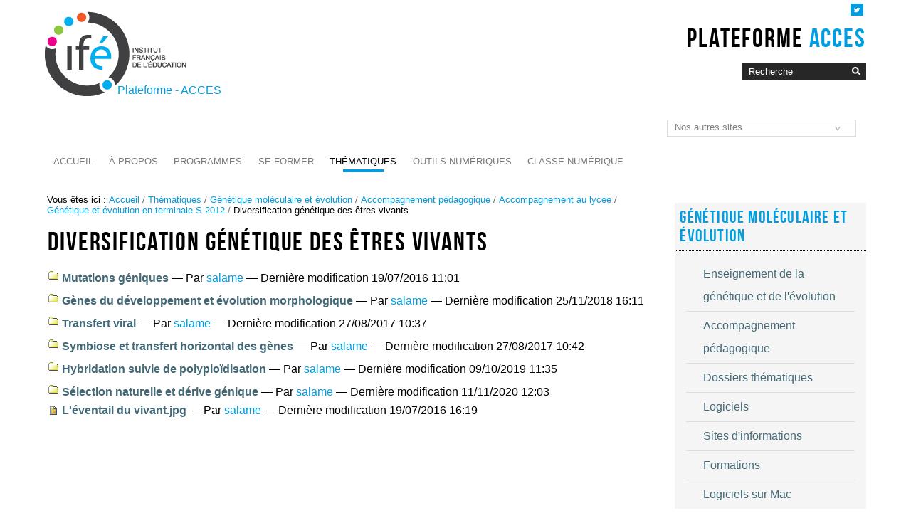

--- FILE ---
content_type: text/html;charset=utf-8
request_url: https://acces.ens-lyon.fr/acces/thematiques/evolution/accompagnement-pedagogique/accompagnement-au-lycee/terminale-2012/diversification-genetique-des-etres-vivants
body_size: 9427
content:

<!DOCTYPE html>

<html lang="fr">

    
    
    
    
    


<head>
    <meta http-equiv="Content-Type" content="text/html; charset=utf-8" />

    
        <base href="https://acces.ens-lyon.fr/acces/thematiques/evolution/accompagnement-pedagogique/accompagnement-au-lycee/terminale-2012/diversification-genetique-des-etres-vivants/" /><!--[if lt IE 7]></base><![endif]-->
    

    
        

  
    <link rel="stylesheet" type="text/css" media="screen" href="https://acces.ens-lyon.fr/acces/portal_css/Charte%20ENS%20Lyon%202014/reset-cachekey-83ffe938b4deae87f518f7fc0b4300e5.css" />
    <link rel="stylesheet" type="text/css" href="https://acces.ens-lyon.fr/acces/portal_css/Charte%20ENS%20Lyon%202014/base-cachekey-540f76314a85efe9da1e5b60d9a983e1.css" />
        <!--[if lt IE 8]>    
    
    <link rel="stylesheet" type="text/css" media="screen" href="https://acces.ens-lyon.fr/acces/portal_css/Charte%20ENS%20Lyon%202014/IEFixes-cachekey-e615cd0368f2b8fb83677ab3965bbf59.css" />
        <![endif]-->
    
    <style type="text/css" media="screen">@import url(https://acces.ens-lyon.fr/acces/portal_css/Charte%20ENS%20Lyon%202014/resourceplone.formwidget.autocompletejquery.autocomplete-cachekey-e4a39a408bcce3dd9d5c1ddddc4c8b52.css);</style>
    <style type="text/css" media="screen">@import url(https://acces.ens-lyon.fr/acces/portal_css/Charte%20ENS%20Lyon%202014/charteens2014-cachekey-d6545fb3eb59924ef498aeffcb69e161.css);</style>
        <!--[if lte IE 8]>    
    
    <style type="text/css" media="screen">@import url(https://acces.ens-lyon.fr/acces/portal_css/Charte%20ENS%20Lyon%202014/charteens2014_IEFixes-cachekey-6277bae4a7cc7f6fc412815473120012.css);</style>
        <![endif]-->
    
    <link rel="stylesheet" type="text/css" href="https://acces.ens-lyon.fr/acces/portal_css/Charte%20ENS%20Lyon%202014/resourcecontentleadimage-cachekey-ecf1d009a9b9a2d5ebf223a1e2c657fb.css" />
    <style type="text/css">@import url(https://acces.ens-lyon.fr/acces/portal_css/Charte%20ENS%20Lyon%202014/resourceplonetruegallery-portlet-cachekey-49d90a189b247a37e280c155756d8958.css);</style>
    <link rel="stylesheet" type="text/css" media="screen" href="https://acces.ens-lyon.fr/acces/portal_css/Charte%20ENS%20Lyon%202014/resourcePloneGazette.stylesheetsstyle-cachekey-816043ac7cc9d77c326b7639255fc434.css" />
    <style type="text/css" media="all">@import url(https://acces.ens-lyon.fr/acces/portal_css/Charte%20ENS%20Lyon%202014/docbook-cachekey-838bd61a20e324248db55c15e3d6ae0a.css);</style>
    <style type="text/css">@import url(https://acces.ens-lyon.fr/acces/portal_css/Charte%20ENS%20Lyon%202014/ploneglossary_popup-cachekey-99a8e521995db61295068f528a8f95f2.css);</style>
    <link rel="stylesheet" type="text/css" media="all" href="https://acces.ens-lyon.fr/acces/portal_css/Charte%20ENS%20Lyon%202014/ploneCustom-cachekey-22a7f896b51c4bc13dbecb460a7dacb2.css" />

  
  
    <script type="text/javascript" src="https://acces.ens-lyon.fr/acces/portal_javascripts/Charte%20ENS%20Lyon%202014/resourceplone.app.jquery-cachekey-d009081b34402eaedb3b90fc14c37c02.js"></script>
    <script type="text/javascript" src="https://acces.ens-lyon.fr/acces/portal_javascripts/Charte%20ENS%20Lyon%202014/resourceplone.formwidget.autocompletejquery.autocomplete.min-cachekey-fa750d3bb2cc7797f956fc7c126ebd39.js"></script>
    <script type="text/javascript" src="https://acces.ens-lyon.fr/acces/portal_javascripts/Charte%20ENS%20Lyon%202014/ckeditor_vars-cachekey-cb9bda823a7df3a96ef6630a3e257ac3.js"></script>
    <script type="text/javascript" src="https://acces.ens-lyon.fr/acces/portal_javascripts/Charte%20ENS%20Lyon%202014/resourcedropdown-menu-cachekey-785dae62fcd5f590c50e31e8afa86aba.js"></script>
    <script type="text/javascript" src="https://acces.ens-lyon.fr/acces/portal_javascripts/Charte%20ENS%20Lyon%202014/resourcecollective.blogging.staticblogging-cachekey-0563c086e0d0847f64b7e568a3c930c0.js"></script>
    <script type="text/javascript" src="https://cdn.jsdelivr.net/npm/mathjax@3/es5/tex-chtml.js"></script>
    <script type="text/javascript" src="https://acces.ens-lyon.fr/acces/portal_javascripts/Charte%20ENS%20Lyon%202014/zoombox-cachekey-a790a334d731c20495429c25e132e593.js"></script>


<title>Diversification génétique des êtres vivants &mdash; Site des ressources d'ACCES pour enseigner les Sciences de la Vie et de la Terre</title>
        
    <link rel="author" href="https://acces.ens-lyon.fr/acces/author/salame" title="Information sur l'auteur" />


    <link rel="canonical" href="https://acces.ens-lyon.fr/acces/thematiques/evolution/accompagnement-pedagogique/accompagnement-au-lycee/terminale-2012/diversification-genetique-des-etres-vivants" />

    <link rel="shortcut icon" type="image/x-icon" href="https://acces.ens-lyon.fr/acces/favicon.ico" />
    <link rel="apple-touch-icon" href="https://acces.ens-lyon.fr/acces/touch_icon.png" />






    <link rel="search" href="https://acces.ens-lyon.fr/acces/@@search" title="Recherche dans ce site" />



        
        
        
        
        

        <meta name="viewport" content="width=device-width, initial-scale=0.6666, maximum-scale=1.0, minimum-scale=0.6666" />
        <meta name="generator" content="Plone - https://plone.org" />
    
</head>

<body class="template-folder_listing portaltype-folder site-acces section-thematiques subsection-evolution subsection-evolution-accompagnement-pedagogique subsection-evolution-accompagnement-pedagogique-accompagnement-au-lycee icons-on userrole-anonymous" dir="ltr">

<div id="visual-portal-wrapper">

        <div id="portal-top" class="row">
<div class="cell width-full position-0">
            <div id="portal-header">
    <p class="hiddenStructure">
  <a accesskey="2" href="https://acces.ens-lyon.fr/acces/thematiques/evolution/accompagnement-pedagogique/accompagnement-au-lycee/terminale-2012/diversification-genetique-des-etres-vivants#content">Aller au contenu.</a> |

  <a accesskey="6" href="https://acces.ens-lyon.fr/acces/thematiques/evolution/accompagnement-pedagogique/accompagnement-au-lycee/terminale-2012/diversification-genetique-des-etres-vivants#portal-globalnav">Aller à la navigation</a>
</p>

<div id="portal-personaltools-wrapper">

<p class="hiddenStructure">Outils personnels</p>





</div>

<div id="reseaux_sociaux_viewlet">
	
	
		<a id="lien_twitter" href="https://twitter.com/acces_ife"><img src="https://acces.ens-lyon.fr/acces/++resource++enslyon.charte2014.images/picto-twitter.png" /></a>
	
	
</div>

<div id="site_title_viewlet">
	<a href="https://acces.ens-lyon.fr/acces">Plateforme <strong>ACCES</strong></a>
</div> 


<div id="portal-searchbox">

    <form id="nolivesearchGadget_form" action="https://acces.ens-lyon.fr/acces/@@search">

        <div class="LSBox">
        <label class="hiddenStructure" for="nolivesearchGadget">Chercher par</label>

        <input name="SearchableText" type="text" size="18" title="Recherche" placeholder="Recherche" accesskey="4" class="searchField" id="nolivesearchGadget" />

        <input class="searchButton" type="image" value="Rechercher" src="https://acces.ens-lyon.fr/acces/++resource++enslyon.charte2014.images/boutonrecherche.jpg" />

        <div class="searchSection">
            <input id="searchbox_currentfolder_only" class="noborder" type="checkbox" name="path" value="/acces/thematiques/evolution/accompagnement-pedagogique/accompagnement-au-lycee/terminale-2012/diversification-genetique-des-etres-vivants" />
            <label for="searchbox_currentfolder_only" style="cursor: pointer">Seulement dans le dossier courant</label>
        </div>

        <div class="LSResult" id="LSResult"><div class="LSShadow" id="LSShadow"></div></div>
        </div>
    </form>

    <div id="portal-advanced-search" class="hiddenStructure">
        <a href="https://acces.ens-lyon.fr/acces/@@search" accesskey="5">Recherche avancée…</a>
    </div>

</div>
<a id="portal-logo" title="Accueil Institut français de l'Éducation" accesskey="1" href="https://ife.ens-lyon.fr">
    <img src="/acces/configuration/fiche-de-configuration-charte-ENS/@@images/logo_site" alt="" />
</a>

<a href="https://acces.ens-lyon.fr/acces" class="lien_accueil" title="Accueil Site des ressources d'ACCES pour enseigner les Sciences de la Vie et de la Terre">Plateforme - ACCES</a>


<select id="liens_autres" class="cs-select cs-skin-border">
	<option value="#">Nos autres sites</option>
	<option target="_blank" value="http://artsandstars.ens-lyon.fr/">Astronomie et culture humaniste</option>
	<option target="_blank" value="http://clea-astro.eu/clea/aLaUne/smart">Comité de Liaison Enseignants et Astronomes</option>
	<option target="_blank" value="http://grainesdexplorateurs.ens-lyon.fr/">Graines d'explorateurs</option>
	<option target="_blank" value="https://eduterre.ens-lyon.fr/">Eduterre</option>
<script>
	$(document).ready(function() {
		$("#liens_autres").change(function(){
			var cible = $(this).find("option:selected").val();
			if (cible != "#"){
				window.open(cible,'_blank')
			}
		})
	});
</script>
		
</select>


    <h5 class="hiddenStructure">Navigation</h5>

    <ul id="portal-globalnav"><li id="portaltab-index_html" class="plain"><a href="https://acces.ens-lyon.fr/acces" class="plain" title="">Accueil</a></li><li id="portaltab-a-propos" class="plain"><a href="https://acces.ens-lyon.fr/acces/a-propos" class="plain" title="">À propos</a>
                <ul class="submenu">
                    <li>

    

        <a href="https://acces.ens-lyon.fr/acces/a-propos/qui-sommes-nous-que-faisons-nous" class="state-published" title="">
            
            Qui sommes nous? 
        </a>

        
    
</li>


<li>

    

        <a href="https://acces.ens-lyon.fr/acces/a-propos/credits-et-mentions-legales" class="state-published" title="">
            
            Crédits et mentions légales
        </a>

        
    
</li>
                </ul>
            </li><li id="portaltab-programmes" class="plain"><a href="https://acces.ens-lyon.fr/acces/programmes" class="plain" title="Des ressources du site ACCES pour enseigner les SVT au collège et au lycée.">Programmes</a>
                <ul class="submenu">
                    <li>

    

        <a href="https://acces.ens-lyon.fr/acces/programmes/programme-svt-6eme" class="state-published" title="Des ressources du site ACCES pour le programme de Sciences et technologie - cycle 3
">
            
            Programme de Sciences et technologie - Cycle 3
        </a>

        
    
</li>


<li>

    

        <a href="https://acces.ens-lyon.fr/acces/programmes/cycle-4" class="state-published" title="Des ressources du site ACCES pour le programme de Sciences de la vie et de la Terre du cycle 4">
            
            Programme de sciences de la vie et de la Terre - Cycle 4
        </a>

        
    
</li>


<li>

    

        <a href="https://acces.ens-lyon.fr/acces/programmes/programme-premiere-es" class="state-published" title="Des ressources du site ACCES (et de sites partenaires) pour le programme de l'enseignement scientifique en première
">
            
            Programme de l'enseignement scientifique en première générale
        </a>

        
    
</li>


<li>

    

        <a href="https://acces.ens-lyon.fr/acces/programmes/epi-cycle-4" class="state-published" title="">
            
            EPI Cycle 4
        </a>

        
    
</li>


<li>

    

        <a href="https://acces.ens-lyon.fr/acces/programmes/actualites-et-reforme-des-programmes" class="state-published" title="">
            
            Actualités et réforme des programmes
        </a>

        
    
</li>


<li>

    

        <a href="https://acces.ens-lyon.fr/acces/programmes/svt-seconde-rentree-2019" class="state-published" title="">
            
            SVT Seconde 
        </a>

        
    
</li>


<li>

    

        <a href="https://acces.ens-lyon.fr/acces/programmes/specialite-svt-premiere-rentree-2019" class="state-published" title="">
            
            Spécialité SVT Première 
        </a>

        
    
</li>


<li>

    

        <a href="https://acces.ens-lyon.fr/acces/programmes/programme-terminale-es" class="state-published" title="Des ressources du site ACCES (et de sites partenaires) pour le programme de l'enseignement scientifique en terminale générale
">
            
            Programme de l'enseignement scientifique en terminale générale
        </a>

        
    
</li>


<li>

    

        <a href="https://acces.ens-lyon.fr/acces/programmes/specialite-svt-terminale-rentree-2020" class="state-published" title="">
            
            Spécialité SVT Terminale
        </a>

        
    
</li>
                </ul>
            </li><li id="portaltab-formation" class="plain"><a href="https://acces.ens-lyon.fr/acces/formation" class="plain" title="">Se former</a>
                <ul class="submenu">
                    <li>

    

        <a href="https://acces.ens-lyon.fr/acces/formation/formateurs" class="state-published" title="Des formations ciblées pour actualiser les connaissances. ">
            
            Formations thématiques
        </a>

        
    
</li>


<li>

    

        <a href="https://acces.ens-lyon.fr/acces/formation/formasciences" class="state-published" title="Formations pluridisciplinaires SVT et SPC ">
            
            FormaSciences
        </a>

        
    
</li>


<li>

    

        <a href="https://acces.ens-lyon.fr/acces/formation/formaterre" class="state-published" title="Formations annuelles en sciences de la Terre.">
            
            FormaTerre
        </a>

        
    
</li>


<li>

    

        <a href="https://acces.ens-lyon.fr/acces/formation/formavie" class="state-published" title="Formation en biologie des enseignants de SVT .">
            
            FormaVie
        </a>

        
    
</li>


<li>

    

        <a href="https://acces.ens-lyon.fr/acces/formation/colloques" class="state-published" title="">
            
            Colloques
        </a>

        
    
</li>


<li>

    

        <a href="https://acces.ens-lyon.fr/acces/formation/fichiers" class="state-published" title="">
            
            Fichiers
        </a>

        
    
</li>
                </ul>
            </li><li id="portaltab-thematiques" class="selected"><a href="https://acces.ens-lyon.fr/acces/thematiques" class="plain" title="">Thématiques</a>
                <ul class="submenu">
                    <li>

    

        <a href="https://acces.ens-lyon.fr/acces/thematiques/biodiversite" class="state-published" title="Enseignement de la biodiversité">
            
            Biodiversité
        </a>

        
    
</li>


<li>

    

        <a href="https://acces.ens-lyon.fr/acces/thematiques/dyna" class="state-published" title="Points scientifiques sur les domaines du cycle cellulaire, de l’apoptose et des cellules souches. ">
            
            Biologie cellulaire et moléculaire
        </a>

        
    
</li>


<li>

    

        <a href="https://acces.ens-lyon.fr/acces/thematiques/clea-astronomie" class="state-published" title="Le Comité de Liaison Enseignants et Astronomes est une association qui prône l’enseignement de l’astronomie, vecteur de culture et de développement de la curiosité pour les sciences, à tout niveau scolaire. Il cible ses activités sur la formation initiale et continue des enseignants, passeurs primordiaux de savoirs.">
            
            CLEA Astronomie
        </a>

        
    
</li>


<li>

    

        <a href="https://acces.ens-lyon.fr/acces/thematiques/CCCIC" class="state-published"
           title="Les échanges de carbone entre les différentes enveloppes de la planète atmosphère, biosphère, hydrosphère et géosphère sont impliqués dans les changements climatiques à court terme (du siècle au millier d'années) et à long terme (million d'années jusqu'à 600Ma). Pour pouvoir étudier les flux de carbone au niveau de la planète dans l'optique des changements climatiques passé, présent et futur, la modélisation numérique est un outil incontournable. Nous proposons dans ce dossier de construire un modèle de complexité croissante à l'aide du logiciel Vensim. Nous proposons également des modèles utilisables avec le visualiseur venread. Vous trouverez également dans ce dossier: des démarches spécifiques au cycle court et des démarches pour le cycle long; des outils avec leur prise en main; des données (banques de données en ligne) et des ressources (informations scientifiques et pédagogiques, des propositions d'activités &quot;paillasse&quot;, des publications et des ressources téléchargeables (données et modèles).


">
            
            Cycle du Carbone et effet de serre
        </a>

        
    
</li>


<li>

    

        <a href="https://acces.ens-lyon.fr/acces/thematiques/eedd" class="state-published" title="Espace de ressources pluridisciplinaires pour enseigner une éducation au développement durable.">
            
            EDD
        </a>

        
    
</li>


<li>

    

        <a href="https://acces.ens-lyon.fr/acces/thematiques/eduterre" class="state-published" title="Ce site propose de nombreuses ressources numériques et pédagogiques sur les thématiques : Terre, eau, sol, énergie, risques et développement durable.">
            
            Éduterre
        </a>

        
    
</li>


<li>

    

        <a href="https://acces.ens-lyon.fr/acces/thematiques/sante" class="state-published" title="Les aspects &quot;Immunité et Vaccination&quot; de cet espace sont en cours d'actualisation par l'équipe ACCES. Les pages actualisées seront progressivement déplacées vers l'espace &quot;Vie et Santé &gt; Immunité et Vaccination&quot;.">
            
            Épidémiologie et santé
        </a>

        
    
</li>


<li>

    

        <a href="https://acces.ens-lyon.fr/acces/thematiques/evolution" class="state-published" title="Enseignement des sciences de la vie et de la Terre. Génétique. Épigénétique. Évolution.">
            
            Génétique moléculaire et évolution
        </a>

        
    
</li>


<li>

    

        <a href="https://acces.ens-lyon.fr/acces/thematiques/geosciences3d" class="state-published" title="Vidéos, applications 3D interactives et activités pédagogiques permettant d'appréhender des phénomènes géologiques complexes.">
            
            Géologie 3D
        </a>

        
    
</li>


<li>

    

        <a href="https://acces.ens-lyon.fr/acces/thematiques/limites" class="state-published" title="La géologie , une façon d'appréhender le temps!  Comment le baliser? Comment le mesurer? Précisions et incertitudes : le travail scientifique.">
            
            Géosciences
        </a>

        
    
</li>


<li>

    

        <a href="https://acces.ens-lyon.fr/acces/thematiques/immunite-et-vaccination" class="state-published" title="À partir d'un état des lieux des programmes, chercheurs et enseignants actualisent les connaissances et proposent des ressources pédagogiques innovantes pour le collège et le lycée.">
            
            Microbes, Immunité et Vaccination
        </a>

        
    
</li>


<li>

    

        <a href="https://acces.ens-lyon.fr/acces/thematiques/maths-pour-les-sciences" class="state-published" title="Projet Maths4Sciences">
            
            Maths pour les sciences
        </a>

        
    
</li>


<li>

    

        <a href="https://acces.ens-lyon.fr/acces/thematiques/paleo" class="state-published" title="Dossiers et  données permettant la reconstitution et la  modélisation de climats anciens. Des outils de simulation des scénarios du futur climatique sont également proposés.">
            
            Météo, climats et paléoclimats
        </a>

        
    
</li>


<li>

    

        <a href="https://acces.ens-lyon.fr/acces/thematiques/neurosciences" class="state-published" title="EduAnatomist-NeuroPeda de ENS de Lyon est mis à disposition selon les termes de la licence Creative Commons Attribution - Pas d’Utilisation Commerciale - Partage dans les Mêmes Conditions 4.0 International.">
            
            Neurosciences
        </a>

        
    
</li>


<li>

    

        <a href="https://acces.ens-lyon.fr/acces/thematiques/sciences-philosophie-et-histoire-des-sciences" class="state-published" title="">
            
            Sciences, philosophie et  histoire des sciences
        </a>

        
    
</li>


<li>

    

        <a href="https://acces.ens-lyon.fr/acces/thematiques/sciences-et-societe" class="state-published" title="">
            
            Sciences et société
        </a>

        
    
</li>
                </ul>
            </li><li id="portaltab-logiciels" class="plain"><a href="https://acces.ens-lyon.fr/acces/logiciels" class="plain" title="Présentation des activités TICE de l'Ert-é Acces : logiciels, bases de données et sites internet .">Outils numériques</a>
                <ul class="submenu">
                    <li>

    

        <a href="https://acces.ens-lyon.fr/acces/logiciels/applications" class="state-published" title="Logiciels de référence issus de la recherche avec des fonctionnalités éducatives.">
            
            Logiciels et bdd
        </a>

        
    
</li>


<li>

    

        <a href="https://acces.ens-lyon.fr/acces/logiciels/objets-connectes" class="state-published" title="Formations et ressources autour des objets connectés ">
            
            Objets connectés
        </a>

        
    
</li>


<li>

    

        <a href="https://acces.ens-lyon.fr/acces/logiciels/open-data" class="state-published" title="Cet espace vous redirige vers la plateforme de travail qui expérimente le traitement des données avec un SIG  open source tel que QGis et leur intégration dans des projets pédagogiques scénarisés. Des exemples d'utilisation des Open Data du Grand Lyon sont proposées. Nombreuses et intéressantes du point de vue pédagogique, ces Open Data du Grand Lyon  peuvent être utilisées dans des activités à tous les niveaux d'enseignement du primaire jusque dans l'enseignement supérieur.. D'autres tentatives sont également proposées.">
            
            Open Data
        </a>

        
    
</li>


<li>

    

        <a href="https://acces.ens-lyon.fr/acces/logiciels/e-librairie" class="state-published" title="Librairie ouverte pour les clients mobiles (smartphones et tablettes)">
            
            E-librairie
        </a>

        
    
</li>


<li>

    

        <a href="https://acces.ens-lyon.fr/acces/logiciels/videotheque" class="state-published" title="Liste des titres de vidéos et media riches (SMIL) mis à la disposition des enseignants par collection">
            
            Vidéothèque
        </a>

        
    
</li>
                </ul>
            </li><li id="portaltab-classe" class="plain"><a href="https://acces.ens-lyon.fr/acces/classe" class="plain" title="">Classe numérique</a>
                <ul class="submenu">
                    <li>

    

        <a href="https://acces.ens-lyon.fr/acces/classe/smartphones" class="state-published" title="Les smartphones ont envahi nos établissements scolaires, la plupart des élèves en possèdent un. Mais ils sont loin d’utiliser toutes leurs possibilités.  Pourquoi ne pas les utiliser en cours et en travaux pratiques ?

Les smartphones ont des moyens de calculs puissants  et ils sont dotés également  de capteurs permettant de faire des mesures en science. D’autre part, grâce à leur taille, les expériences peuvent se dérouler à l’extérieur.
Ce dossier explore  l’utilisation des smartphones en travaux pratiques en science. Par exemple,  en mécanique (utilisation des accéléromètre des gyromètres et des magnétomètres) mais aussi en optique, acoustique, en astronomie, seismologie…). Les possibilités sont vastes nous ne sommes qu’au début de leur exploration.
">
            
            Smartphones
        </a>

        
    
</li>


<li>

    

        <a href="https://acces.ens-lyon.fr/acces/classe/classes-hybrides-et-inversees" class="state-published" title="">
            
            Classes hybrides et inversées
        </a>

        
    
</li>


<li>

    

        <a href="https://acces.ens-lyon.fr/acces/classe/outils" class="state-published" title="">
            
            Outils numériques
        </a>

        
    
</li>


<li>

    

        <a href="https://acces.ens-lyon.fr/acces/classe/musee-des-confluences" class="state-published" title="Le groupe de travail Canoé a expérimenté plusieurs activités pédagogiques associant les outils numériques aux visites des expositions du Musée des confluences. Des idées à mettre en pratiques dans nos classes.">
            
            Musée des Confluences
        </a>

        
    
</li>


<li>

    

        <a href="https://acces.ens-lyon.fr/acces/classe/seminaires-canoe" class="state-published" title="Vidéos et documents des présentations des enseignants de Canoé.">
            
            Séminaires et documents Canoé
        </a>

        
    
</li>


<li>

    

        <a href="https://acces.ens-lyon.fr/acces/classe/science-on-stage-france-1" class="state-published" title="Science on Stage est une association européenne dont le but est le développement des sciences et des technologies en Europe à travers une collaboration entre les enseignants et ainsi une émulation de l’excellence par les paires">
            
            Science on Stage France
        </a>

        
    
</li>


<li>

    

        <a href="https://acces.ens-lyon.fr/acces/classe/formations" class="state-published" title="Suivi en ligne des formations proposées par le groupe Classe active numérique et outils éducatifs.">
            
            Formations
        </a>

        
    
</li>


<li>

    

        <a href="https://acces.ens-lyon.fr/acces/classe/webinars-canoe" class="state-published" title="Canoé présente 12 vidéos de 15 minutes  sur les deux thèmes suivants: 
- Articuler le présentiel et le distanciel : Retour d’expérience. 
- Des outils numériques éducatifs pour la progression de tous les élèves et le développement  professionnel des enseignants.

">
            
            Webinaires Canoé
        </a>

        
    
</li>
                </ul>
            </li></ul>



  <form action="." id="lineageSelectionForm">
    <select id="lineageSelection" name="lineageSelection" onchange="javascript:window.location=form.lineageSelection.options[form.lineageSelection.selectedIndex].value">
      <option value="">Jump to child site</option>
      <option value="https://acces.ens-lyon.fr/acces">Site des ressources d'ACCES pour enseigner les Sciences de la Vie et de la Terre</option>
      <option value="https://acces.ens-lyon.fr/acces/thematiques/neurosciences/outils-numeriques/temps-de-reaction-investigation-variabilite-et-traitements-statistiques-des-donnees/ressources-1/le-logiciel-reaction-1">Le logiciel "Réaction"</option>
      <option value="https://acces.ens-lyon.fr/acces/thematiques/immunite-et-vaccination/thematiques/memoire-immunitaire">Mémoire immunitaire</option>
    </select>
  </form>


</div>

<div class="contentwellportlets row" id="portlets-in-header">
  
  
</div>



</div>
        </div>
    <div id="portal-columns" class="row">

        <div id="portal-column-content" class="cell width-3:4 position-0">

            <div id="viewlet-above-content"><div id="portal-breadcrumbs">

    <span id="breadcrumbs-you-are-here">Vous êtes ici :</span>
    <span id="breadcrumbs-home">
        <a href="https://acces.ens-lyon.fr/acces">Accueil</a>
        <span class="breadcrumbSeparator">
            /
            
        </span>
    </span>
    <span id="breadcrumbs-1" dir="ltr">
        
            <a href="https://acces.ens-lyon.fr/acces/thematiques">Thématiques</a>
            <span class="breadcrumbSeparator">
                /
                
            </span>
            
         
    </span>
    <span id="breadcrumbs-2" dir="ltr">
        
            <a href="https://acces.ens-lyon.fr/acces/thematiques/evolution">Génétique moléculaire et évolution</a>
            <span class="breadcrumbSeparator">
                /
                
            </span>
            
         
    </span>
    <span id="breadcrumbs-3" dir="ltr">
        
            <a href="https://acces.ens-lyon.fr/acces/thematiques/evolution/accompagnement-pedagogique">Accompagnement pédagogique</a>
            <span class="breadcrumbSeparator">
                /
                
            </span>
            
         
    </span>
    <span id="breadcrumbs-4" dir="ltr">
        
            <a href="https://acces.ens-lyon.fr/acces/thematiques/evolution/accompagnement-pedagogique/accompagnement-au-lycee">Accompagnement au lycée</a>
            <span class="breadcrumbSeparator">
                /
                
            </span>
            
         
    </span>
    <span id="breadcrumbs-5" dir="ltr">
        
            <a href="https://acces.ens-lyon.fr/acces/thematiques/evolution/accompagnement-pedagogique/accompagnement-au-lycee/terminale-2012">Génétique et évolution en terminale S 2012</a>
            <span class="breadcrumbSeparator">
                /
                
            </span>
            
         
    </span>
    <span id="breadcrumbs-6" dir="ltr">
        
            
            
            <span id="breadcrumbs-current">Diversification génétique des êtres vivants</span>
         
    </span>

</div>

<div class="contentwellportlets row" id="portlets-above">
  
  
</div>


</div>

            
                <div class="">

                    

                    

    <dl class="portalMessage info" id="kssPortalMessage" style="display:none">
        <dt>Info</dt>
        <dd></dd>
    </dl>



                    
                        <div id="content">

                            

                            

                             <div id="viewlet-above-content-title"></div>
                             
                                 
                                 
            
                <h1 id="parent-fieldname-title" class="documentFirstHeading">
                    Diversification génétique des êtres vivants
                </h1>
            
            
        
                             
                             <div id="viewlet-below-content-title"><div class="documentByLine" id="plone-document-byline">
  

  
  
    <span class="documentAuthor">
      Par salame
         —
    </span>
  
  

  
  

  <span class="documentModified">
    <span>Dernière modification</span>
    19/07/2016 10:55
  </span>
  

  

  

  

  

</div>

<div class="contentwellportlets row" id="portlets-below-title">
  
  
</div>


</div>

                             
                                 
                                 
            
                
            
            
        
                             

                             <div id="viewlet-above-content-body"></div>
                             <div id="content-core">
                                 


    

    
    
    

        <dl>
            
            
                
                <dt class="">

                    <span class="summary">
                        
                        <a href="https://acces.ens-lyon.fr/acces/thematiques/evolution/accompagnement-pedagogique/accompagnement-au-lycee/terminale-2012/diversification-genetique-des-etres-vivants/mutations-geniques" class="contenttype-folder state-published url">Mutations géniques</a>
                    </span>

                    <span class="documentByLine">
                        
                        
                        
                         
                        
                            &mdash;

                            
                              <span>Par <a href="https://acces.ens-lyon.fr/acces/author/salame">salame</a></span>

                            

                            
                                &mdash;
                                Dernière modification
                                19/07/2016 11:01
                            

                            
                                
                            
                        
                    </span>

                </dt>

                
            
            
            
            
            
                
                <dt class="">

                    <span class="summary">
                        
                        <a href="https://acces.ens-lyon.fr/acces/thematiques/evolution/accompagnement-pedagogique/accompagnement-au-lycee/terminale-2012/diversification-genetique-des-etres-vivants/genes-du-developpement-et-evolution-morphologique" class="contenttype-folder state-published url">Gènes du développement et évolution morphologique</a>
                    </span>

                    <span class="documentByLine">
                        
                        
                        
                         
                        
                            &mdash;

                            
                              <span>Par <a href="https://acces.ens-lyon.fr/acces/author/salame">salame</a></span>

                            

                            
                                &mdash;
                                Dernière modification
                                25/11/2018 16:11
                            

                            
                                
                            
                        
                    </span>

                </dt>

                
            
            
            
            
            
                
                <dt class="">

                    <span class="summary">
                        
                        <a href="https://acces.ens-lyon.fr/acces/thematiques/evolution/accompagnement-pedagogique/accompagnement-au-lycee/terminale-2012/diversification-genetique-des-etres-vivants/transfert-viral" class="contenttype-folder state-published url">Transfert viral</a>
                    </span>

                    <span class="documentByLine">
                        
                        
                        
                         
                        
                            &mdash;

                            
                              <span>Par <a href="https://acces.ens-lyon.fr/acces/author/salame">salame</a></span>

                            

                            
                                &mdash;
                                Dernière modification
                                27/08/2017 10:37
                            

                            
                                
                            
                        
                    </span>

                </dt>

                
            
            
            
            
            
                
                <dt class="">

                    <span class="summary">
                        
                        <a href="https://acces.ens-lyon.fr/acces/thematiques/evolution/accompagnement-pedagogique/accompagnement-au-lycee/terminale-2012/diversification-genetique-des-etres-vivants/symbiose-et-transfert-horizontal-des-genes" class="contenttype-folder state-published url">Symbiose et transfert horizontal des gènes</a>
                    </span>

                    <span class="documentByLine">
                        
                        
                        
                         
                        
                            &mdash;

                            
                              <span>Par <a href="https://acces.ens-lyon.fr/acces/author/salame">salame</a></span>

                            

                            
                                &mdash;
                                Dernière modification
                                27/08/2017 10:42
                            

                            
                                
                            
                        
                    </span>

                </dt>

                
            
            
            
            
            
                
                <dt class="">

                    <span class="summary">
                        
                        <a href="https://acces.ens-lyon.fr/acces/thematiques/evolution/accompagnement-pedagogique/accompagnement-au-lycee/terminale-2012/diversification-genetique-des-etres-vivants/hybridation-suivie-de-polyploidisation" class="contenttype-folder state-published url">Hybridation suivie de polyploïdisation</a>
                    </span>

                    <span class="documentByLine">
                        
                        
                        
                         
                        
                            &mdash;

                            
                              <span>Par <a href="https://acces.ens-lyon.fr/acces/author/salame">salame</a></span>

                            

                            
                                &mdash;
                                Dernière modification
                                09/10/2019 11:35
                            

                            
                                
                            
                        
                    </span>

                </dt>

                
            
            
            
            
            
                
                <dt class="">

                    <span class="summary">
                        
                        <a href="https://acces.ens-lyon.fr/acces/thematiques/evolution/accompagnement-pedagogique/accompagnement-au-lycee/terminale-2012/diversification-genetique-des-etres-vivants/selection-naturelle-et-derive-genique" class="contenttype-folder state-published url">Sélection naturelle et dérive génique</a>
                    </span>

                    <span class="documentByLine">
                        
                        
                        
                         
                        
                            &mdash;

                            
                              <span>Par <a href="https://acces.ens-lyon.fr/acces/author/salame">salame</a></span>

                            

                            
                                &mdash;
                                Dernière modification
                                11/11/2020 12:03
                            

                            
                                
                            
                        
                    </span>

                </dt>

                
            
            
            
            
            
                
                <dt class="">

                    <span class="summary">
                        <img width="16" height="16" src="https://acces.ens-lyon.fr/acces/image.png" alt="Image JPEG image" />
                        <a href="https://acces.ens-lyon.fr/acces/thematiques/evolution/accompagnement-pedagogique/accompagnement-au-lycee/terminale-2012/diversification-genetique-des-etres-vivants/Leventail%20du%20vivant.jpg/view" class="contenttype-image state-published url">L'éventail du vivant.jpg</a>
                    </span>

                    <span class="documentByLine">
                        
                        
                        
                         
                        
                            &mdash;

                            
                              <span>Par <a href="https://acces.ens-lyon.fr/acces/author/salame">salame</a></span>

                            

                            
                                &mdash;
                                Dernière modification
                                19/07/2016 16:19
                            

                            
                                
                            
                        
                    </span>

                </dt>

                
            
            
            
        </dl>

        

    <!-- Navigation -->







    
    
        
    

    
    



                             </div>
                             <div id="viewlet-below-content-body">



    <div class="visualClear"><!-- --></div>

    <div class="documentActions">
        

        

    </div>

</div>

                            
                        </div>
                    

                    
                </div>
            

            <div id="viewlet-below-content">






<div class="contentwellportlets row" id="portlets-below">
  
  
</div>


</div>
        </div>

        
        

        <div id="portal-column-two" class="cell width-1:4 position-3:4">
            
                
  
    
    <div id="portletwrapper-706c6f6e652e7269676874636f6c756d6e0a636f6e746578740a2f61636365732f7468656d617469717565732f65766f6c7574696f6e0a67656e6574697175652d6d6f6c6563756c616972652d65766f6c7574696f6e" class="portletWrapper kssattr-portlethash-706c6f6e652e7269676874636f6c756d6e0a636f6e746578740a2f61636365732f7468656d617469717565732f65766f6c7574696f6e0a67656e6574697175652d6d6f6c6563756c616972652d65766f6c7574696f6e">
      <div>
        
<dl class="portlet portletNavigationTree">

    <dt class="portletHeader">
        <span class="portletTopLeft"></span>
        <a href="https://acces.ens-lyon.fr/acces/thematiques/evolution" class="tile">Génétique moléculaire et évolution</a>
        <span class="portletTopRight"></span>
    </dt>

    <dd class="portletItem lastItem">
        <ul class="navTree navTreeLevel0">
            
            



<li class="navTreeItem visualNoMarker navTreeFolderish section-enseignement-de-levolution">

    


        <a href="https://acces.ens-lyon.fr/acces/thematiques/evolution/enseignement-de-levolution" class="state-published navTreeFolderish contenttype-folder" title="">
            
            <span>Enseignement de la génétique et de l'évolution</span>
        </a>

        

    
</li>


<li class="navTreeItem visualNoMarker navTreeItemInPath navTreeFolderish section-accompagnement-pedagogique">

    


        <a href="https://acces.ens-lyon.fr/acces/thematiques/evolution/accompagnement-pedagogique" class="state-published navTreeItemInPath navTreeFolderish contenttype-folder" title="">
            
            <span>Accompagnement pédagogique</span>
        </a>

        

    
</li>


<li class="navTreeItem visualNoMarker navTreeFolderish section-dossiers-thematiques">

    


        <a href="https://acces.ens-lyon.fr/acces/thematiques/evolution/dossiers-thematiques" class="state-published navTreeFolderish contenttype-folder" title="">
            
            <span>Dossiers thématiques</span>
        </a>

        

    
</li>


<li class="navTreeItem visualNoMarker navTreeFolderish section-logiciels">

    


        <a href="https://acces.ens-lyon.fr/acces/thematiques/evolution/logiciels" class="state-published navTreeFolderish contenttype-folder" title="">
            
            <span>Logiciels</span>
        </a>

        

    
</li>


<li class="navTreeItem visualNoMarker navTreeFolderish section-sites-dinformations">

    


        <a href="https://acces.ens-lyon.fr/acces/thematiques/evolution/sites-dinformations" class="state-published navTreeFolderish contenttype-folder" title="">
            
            <span>Sites d'informations</span>
        </a>

        

    
</li>


<li class="navTreeItem visualNoMarker section-formations">

    


        <a href="/acces/formation/formateurs/evolution" class="state-published contenttype-link" title="">
            
            <span>Formations</span>
        </a>

        

    
</li>


<li class="navTreeItem visualNoMarker navTreeFolderish section-logiciels-sur-mac">

    


        <a href="https://acces.ens-lyon.fr/acces/thematiques/evolution/logiciels-sur-mac" class="state-published navTreeFolderish contenttype-folder" title="">
            
            <span>Logiciels sur Mac</span>
        </a>

        

    
</li>




        </ul>
        <span class="portletBottomLeft"></span>
        <span class="portletBottomRight"></span>
    </dd>
</dl>


      </div>
    </div>
    
  




            
        </div>
        
    </div>


    <div id="portal-footer-wrapper" class="row">
        <div class="cell width-full position-0">
            <div class="contentwellportlets row" id="portlets-footer">
  
  
</div>




<div id="portal-footer">

	<div class="row">

		<div class="cell width-1:4 position-0">
			<h2>Contacts</h2>
			<p class="text-multilignes">
				<span>École normale supérieure de Lyon</span>
				<span>Institut français de l'Éducation - ACCES</span>
				<span>19 allée de Fontenay 69007 Lyon</span>
			</p>
			<p class="text-multilignes">
				

				
			</p>
			<a href="https://acces.ens-lyon.fr/acces/contact-info">Nous contacter par mail</a>
		<div id="suivre">
<h2>Se tenir informé</h2>
			<ul>	    			
				<li>
					<a href="/acces/a-la-une/RSS" class="rss-acces">RSS d'ACCES</a>
				</li>
				<li>
					<a href="https://twitter.com/acces_ife" class="twitter">Twitter</a>
				</li>
			</ul></div>
		</div>

	 	<div class="cell width-3:4 position-1:4"><h2>Navigation</h2>
<div id="gauche">
<ul><h3>Thématiques</h3>
<li><a href="https://acces.ens-lyon.fr/acces/thematiques/biodiversite">Biodiversité</a></li>
<li><a href="https://acces.ens-lyon.fr/acces/thematiques/dyna">Biologie cellulaire et moléculaire</a></li>
<li><a href="http://clea-astro.eu/">CLEA Astronomie</a></li>
<li><a href="https://acces.ens-lyon.fr/acces/thematiques/CCCIC">Cycle du Carbone et effet de serre</a></li>
<li><a href="https://acces.ens-lyon.fr/acces/thematiques/eedd">EDD</a></li>
<li><a href="http://eduterre.ens-lyon.fr/">Éduterre</a></li>
<li><a href="https://acces.ens-lyon.fr/acces/thematiques/evolution">Génétique moléculaire - Évolution</a></li>
</ul>

</div>
<div id="gauche">
<ul><h3>Thématiques (suite)</h3>

<li><a href="https://acces.ens-lyon.fr/acces/thematiques/geosciences3d">Géologie 3D</a></li>
<li><a href="https://acces.ens-lyon.fr/acces/thematiques/limites">Géosciences</a></li>
<li><a href="https://acces.ens-lyon.fr/acces/thematiques/immunite-et-vaccination">Immunité et vaccination</a></li>
<li><a href="https://acces.ens-lyon.fr/acces/thematiques/paleo">Météo, climats et paléoclimats</a></li>
<li><a href="https://acces.ens-lyon.fr/acces/thematiques/neurosciences">Neurosciences</a></li>
<li><a href="https://acces.ens-lyon.fr/acces/thematiques/sante">Épidémiologie et santé</a></li>
<li><a href="https://acces.ens-lyon.fr/acces/thematiques/sciences-philosophie-et-histoire-des-sciences">Sciences, philosophie et histoire des sciences</a></li>
</ul>

</div>
<div id="droite">
<ul><h3>Outils numériques</h3>
<li><a href="https://acces.ens-lyon.fr/acces/logiciels/applications">Logiciels et BDD</a></li>
<li><a href="https://acces.ens-lyon.fr/acces/logiciels/e-librairie">E-librairie</a></li>
<li><a href="https://acces.ens-lyon.fr/acces/logiciels/objets-connectes">Objets connectés</a></li>
<li><a href="https://acces.ens-lyon.fr/acces/logiciels/open-data">Open data</a></li>
<li><a href="https://acces.ens-lyon.fr/acces/logiciels/videotheque">Vidéothèque</a></li>
</ul></div>
		</div>

	</div>
</div>
<ul id="portal-siteactions">

    <li id="siteaction-sitemap"><a href="https://acces.ens-lyon.fr/acces/sitemap" accesskey="3" title="Plan du site">Plan du site</a></li>
    <li id="siteaction-accessibility"><a href="https://acces.ens-lyon.fr/acces/accessibility-info" accesskey="0" title="Accessibilité : non conforme">Accessibilité : non conforme</a></li>
    <li id="siteaction-mentions-legales"><a href="https://acces.ens-lyon.fr/acces/a-propos/credits-et-mentions-legales" accesskey="" title="Crédits et mentions légales">Crédits et mentions légales</a></li>
    <li id="siteaction-administration"><a href="https://acces.ens-lyon.fr/acces/login" accesskey="" title="Administration du site">Administration du site</a></li>
</ul>

        </div>
    </div>



</div>
</body>
</html>

